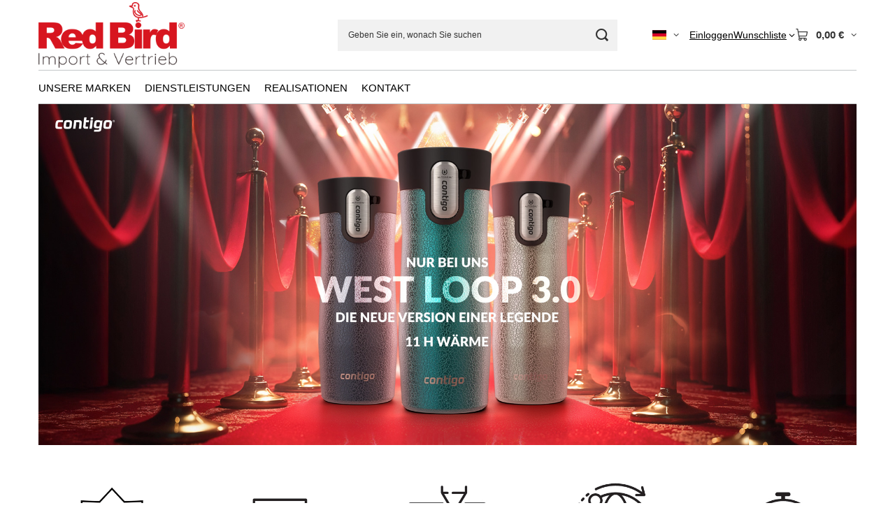

--- FILE ---
content_type: text/html; charset=utf-8
request_url: https://www.redbird.de/
body_size: 15457
content:
<!DOCTYPE html>
<html lang="de" class="--vat --net " ><head><link rel="preload" as="image" fetchpriority="high" media="(max-width: 756.9px)" href="/data/include/img/links/1761567503_rwd_mobile.jpg?t=1761567565"><link rel="preload" as="image" fetchpriority="high" media="(min-width: 757px) and (max-width: 978.9px)" href="/data/include/img/links/1761567503_rwd_tablet.jpg?t=1761567565"><link rel="preload" as="image" fetchpriority="high" media="(min-width: 979px)" href="/data/include/img/links/1761567503_rwd_desktop.jpg?t=1761567565"><meta name="viewport" content="initial-scale = 1.0, maximum-scale = 5.0, width=device-width, viewport-fit=cover"><meta http-equiv="Content-Type" content="text/html; charset=utf-8"><meta http-equiv="X-UA-Compatible" content="IE=edge"><title>Red Bird - Premium Firmengeschenke. Personalisierung, Gravur und Druck - testen Sie es aus!</title><meta name="keywords" content="Markowa odzież i akcesoria"><meta name="description" content="Premium-Geschenke und Gadgets. Offizieller Distributor von Contigo, Pacsafe, DrBacty, SAXX und anderen Marken. Vollständige Personalisierung der Produkte - siehe unser Angebot!"><link rel="icon" href="/gfx/ger/favicon.ico"><meta name="theme-color" content="#fc3240"><meta name="msapplication-navbutton-color" content="#fc3240"><meta name="apple-mobile-web-app-status-bar-style" content="#fc3240"><link rel="stylesheet" type="text/css" href="/gfx/ger/main_style.css.gzip?r=1765442950"><script>var app_shop={urls:{prefix:'data="/gfx/'.replace('data="', '')+'ger/',graphql:'/graphql/v1/'},vars:{meta:{viewportContent:'initial-scale = 1.0, maximum-scale = 5.0, width=device-width, viewport-fit=cover'},priceType:'net',priceTypeVat:true,productDeliveryTimeAndAvailabilityWithBasket:false,geoipCountryCode:'US',fairShopLogo: { enabled: false, image: '/gfx/standards/safe_light.svg'},currency:{id:'EUR',symbol:'€',country:'eu',format:'###,##0.00',beforeValue:false,space:true,decimalSeparator:',',groupingSeparator:' '},language:{id:'ger',symbol:'de',name:'German'},omnibus:{enabled:true,rebateCodeActivate:false,hidePercentageDiscounts:false,},},txt:{priceTypeText:' Netto',},fn:{},fnrun:{},files:[],graphql:{}};const getCookieByName=(name)=>{const value=`; ${document.cookie}`;const parts = value.split(`; ${name}=`);if(parts.length === 2) return parts.pop().split(';').shift();return false;};if(getCookieByName('freeeshipping_clicked')){document.documentElement.classList.remove('--freeShipping');}if(getCookieByName('rabateCode_clicked')){document.documentElement.classList.remove('--rabateCode');}function hideClosedBars(){const closedBarsArray=JSON.parse(localStorage.getItem('closedBars'))||[];if(closedBarsArray.length){const styleElement=document.createElement('style');styleElement.textContent=`${closedBarsArray.map((el)=>`#${el}`).join(',')}{display:none !important;}`;document.head.appendChild(styleElement);}}hideClosedBars();</script><meta name="robots" content="index,follow"><meta name="rating" content="general"><meta name="Author" content="Red Bird GmbH based on IdoSell - the best online selling solutions for your e-store (www.idosell.com/shop).">
<!-- Begin LoginOptions html -->

<style>
#client_new_social .service_item[data-name="service_Apple"]:before, 
#cookie_login_social_more .service_item[data-name="service_Apple"]:before,
.oscop_contact .oscop_login__service[data-service="Apple"]:before {
    display: block;
    height: 2.6rem;
    content: url('/gfx/standards/apple.svg?r=1743165583');
}
.oscop_contact .oscop_login__service[data-service="Apple"]:before {
    height: auto;
    transform: scale(0.8);
}
#client_new_social .service_item[data-name="service_Apple"]:has(img.service_icon):before,
#cookie_login_social_more .service_item[data-name="service_Apple"]:has(img.service_icon):before,
.oscop_contact .oscop_login__service[data-service="Apple"]:has(img.service_icon):before {
    display: none;
}
</style>

<!-- End LoginOptions html -->

<!-- Open Graph -->
<meta property="og:type" content="website"><meta property="og:url" content="https://www.redbird.de/"><meta property="og:title" content="Red Bird - Premium Firmengeschenke. Personalisierung, Gravur und Druck - testen Sie es aus!"><meta property="og:description" content="Premium-Geschenke und Gadgets. Offizieller Distributor von Contigo, Pacsafe, DrBacty, SAXX und anderen Marken. Vollständige Personalisierung der Produkte - siehe unser Angebot!"><meta property="og:site_name" content="Red Bird GmbH"><meta property="og:locale" content="de_DE"><meta property="og:locale:alternate" content="en_GB"><meta property="og:image" content="https://www.redbird.de/data/gfx/mask/ger/logo_21_big.png"><meta property="og:image:width" content="1116"><meta property="og:image:height" content="508"><script >
window.dataLayer = window.dataLayer || [];
window.gtag = function gtag() {
dataLayer.push(arguments);
}
gtag('consent', 'default', {
'ad_storage': 'denied',
'analytics_storage': 'denied',
'ad_personalization': 'denied',
'ad_user_data': 'denied',
'wait_for_update': 500
});

gtag('set', 'ads_data_redaction', true);
</script><script id="iaiscript_1" data-requirements="W10=" data-ga4_sel="ga4script">
window.iaiscript_1 = `<${'script'}  class='google_consent_mode_update'>
gtag('consent', 'update', {
'ad_storage': 'denied',
'analytics_storage': 'denied',
'ad_personalization': 'denied',
'ad_user_data': 'denied'
});
</${'script'}>`;
</script>
<!-- End Open Graph -->

<link rel="canonical" href="https://www.redbird.de/" />
<link rel="alternate" hreflang="en" href="https://www.redbird.de/en/" />
<link rel="alternate" hreflang="de" href="https://www.redbird.de/" />
                <!-- Global site tag (gtag.js) -->
                <script  async src="https://www.googletagmanager.com/gtag/js?id=G-K9V7YBR82R"></script>
                <script >
                    window.dataLayer = window.dataLayer || [];
                    window.gtag = function gtag(){dataLayer.push(arguments);}
                    gtag('js', new Date());
                    
                    gtag('config', 'G-K9V7YBR82R');

                </script>
                <link rel="stylesheet" type="text/css" href="/data/designs/60dd8e714198c7.49667861_100/gfx/ger/custom.css.gzip?r=1765502319">
<!-- Begin additional html or js -->


<!--1355|21|481| modified: 2023-01-27 16:44:21-->
<!-- Google Tag Manager -->
<script>(function(w,d,s,l,i){w[l]=w[l]||[];w[l].push({'gtm.start':
new Date().getTime(),event:'gtm.js'});var f=d.getElementsByTagName(s)[0],
j=d.createElement(s),dl=l!='dataLayer'?'&l='+l:'';j.async=true;j.src=
'https://www.googletagmanager.com/gtm.js?id='+i+dl;f.parentNode.insertBefore(j,f);
})(window,document,'script','dataLayer','GTM-TGTRJWH');</script>
<!-- End Google Tag Manager -->
<!--1279|21|444| modified: 2021-08-23 17:17:34-->
<style>
.form-control {
border: 1px solid #eee !important;

}

</style>
<!--1299|21|444| modified: 2022-03-17 09:00:10-->
<style>
#kontener_grid {
width: 1130px;
margin: 0 auto;
}

.prawa_grid {
float: left;
width: 556px;
}

.prawa_grid_gora_lewa {
float: left;
width: 268px;
height: 268px;
margin-right: 20px;
display: block;
position: relative;
}

.prawa_grid_gora_prawa {
float: left;
width: 268px;
height: 268px;
display: block;
position: relative;
}

.prawa_grid_dol_lewa {
float: left;
width: 268px;
height: 268px;
margin-right: 20px;
display: block;
position: relative;
}

.prawa_grid_dol_prawa {
float: left;
width: 268px;
height: 268px;
display: block;
position: relative;
}

.prawa_grid_dol {
margin-top: 20px;
}

.lewa_grid {
float: left;
width: 554px;
height: 556px;
margin-right: 20px;
display: block;
position: relative;
}

.drugi_grid {
margin-top: 20px;
}

.drugi_grid_1 {
float: left;
width: 267px;
height: 267px;
margin-right: 20px;
display: block;
position: relative;
}

.drugi_grid_2 {
float: left;
width: 267px;
height: 267px;
margin-right: 20px;
display: block;
position: relative;
}

.drugi_grid_3 {
float: left;
width: 268px;
height: 267px;
margin-right: 20px;
display: block;
position: relative;
}

.drugi_grid_4 {
float: left;
width: 268px;
height: 267px;
display: block;
position: relative;
}

.title_grid {
position: absolute;
bottom: 20px;
margin-left: 20px;
margin-right: 20px;
left: 0;
right: 0;
background-color: rgba(0,0,0,0.5);
padding: 0px 20px;
color: #fff;
transition: all 0.5s;
}

.title_grid:after {
  content: '»';
  position: absolute;
  opacity: 0;  
  top: 14px;
  right: -20px;
  font-size: 36px;
  transition: 0.5s;
}

.title_grid:hover:after {
  opacity: 1;
  right: 10px;
}    

.title_grid:hover {
background-color: rgba(0,0,0,0.7);
color: #fff;
}

.text_big_grid {
font-family: 'Open Sans', sans-serif;
font-size: 26px;
text-transform: uppercase;
padding: 0;
margin: 10px 0 0 0;
}

.text_small_grid {
font-family: Tahoma, sans-serif;
font-size: 12px;
padding: 0;
margin: 5px 0 10px 0;
}

.clear {
height: 0;
clear: both;
}

@media screen and (max-width: 899px) { 
.prawa_grid_gora_lewa, .prawa_grid_gora_prawa, .prawa_grid_dol_lewa, .prawa_grid_dol_prawa, .lewa_grid, .drugi_grid_1, .drugi_grid_2, .drugi_grid_3, .drugi_grid_4 {
margin-top: 10px;
}

.drugi_grid {
margin-top: 0px;
}

.prawa_grid_gora_lewa img, .prawa_grid_gora_prawa img, .prawa_grid_dol_lewa img, .prawa_grid_dol_prawa img, .lewa_grid img, .drugi_grid_1 img, .drugi_grid_2 img, .drugi_grid_3 img, .drugi_grid_4 img {
width: 100%;
}

.prawa_grid_dol {
    margin-top: 10px;
    }

#kontener_grid {
width: 100%;
}

.prawa_grid {
float: none;
width: 100%;
}

.prawa_grid_gora_lewa {
float: none;
width: 100%;
height: auto;
margin-right: 0px;
}

.prawa_grid_gora_prawa {
float: none;
width: 100%;
height: auto;
}

.prawa_grid_dol_lewa {
float: none;
width: 100%;
height: auto;
margin-right: 0px;
}

.prawa_grid_dol_prawa {
float: none;
width: 100%;
height: auto;
}

.lewa_grid {
float: none;
width: 100%;
height: auto;
margin-right: 0px;
}

.drugi_grid_1 {
float: none;
width: 100%;
height: auto;
margin-right: 0px;
}

.drugi_grid_2 {
float: none;
width: 100%;
height: auto;
margin-right: 0px;
}

.drugi_grid_3 {
float: none;
width: 100%;
height: auto;
margin-right: 0px;
}

.drugi_grid_4 {
float: none;
width: 100%;
height: auto;
}
/*
.title_grid {
display: none;
}
*/
}
</style>

<!-- End additional html or js -->
</head><body>
<!-- Begin additional html or js -->


<!--1356|21|481| modified: 2023-01-27 16:44:51-->
<!-- Google Tag Manager (noscript) -->
<noscript><iframe src="https://www.googletagmanager.com/ns.html?id=GTM-TGTRJWH"
height="0" width="0" style="display:none;visibility:hidden"></iframe></noscript>
<!-- End Google Tag Manager (noscript) -->

<!-- End additional html or js -->
<div id="container" class="main_page container max-width-1200"><header class=" commercial_banner"><script class="ajaxLoad">app_shop.vars.vat_registered="true";app_shop.vars.currency_format="###,##0.00";app_shop.vars.currency_before_value=false;app_shop.vars.currency_space=true;app_shop.vars.symbol="€";app_shop.vars.id="EUR";app_shop.vars.baseurl="http://www.redbird.de/";app_shop.vars.sslurl="https://www.redbird.de/";app_shop.vars.curr_url="%2F";var currency_decimal_separator=',';var currency_grouping_separator=' ';app_shop.vars.blacklist_extension=["exe","com","swf","js","php"];app_shop.vars.blacklist_mime=["application/javascript","application/octet-stream","message/http","text/javascript","application/x-deb","application/x-javascript","application/x-shockwave-flash","application/x-msdownload"];app_shop.urls.contact="/de/contact.html";</script><div id="viewType" style="display:none"></div><div id="menu_skip" class="menu_skip"><a href="#layout" class="btn --outline --medium menu_skip__link --layout">Zum Seiteninhalt springen</a><a href="#menu_categories" class="btn --outline --medium menu_skip__link --menu">Zur Kategorie gehen</a></div><div id="logo" class="d-flex align-items-center"><a href="https://www.redbird.de/" target="_self" aria-label="Logo einkaufen"><img src="/data/gfx/mask/ger/logo_21_big.png" alt="red bird logo" width="1116" height="508"></a></div><form action="https://www.redbird.de/de/search.html" method="get" id="menu_search" class="menu_search"><a href="#showSearchForm" class="menu_search__mobile" aria-label="Suchen"></a><div class="menu_search__block"><div class="menu_search__item --input"><input class="menu_search__input" type="text" name="text" autocomplete="off" placeholder="Geben Sie ein, wonach Sie suchen" aria-label="Geben Sie ein, wonach Sie suchen"><button class="menu_search__submit" type="submit" aria-label="Suchen"></button></div><div class="menu_search__item --results search_result"></div></div></form><div id="menu_top" class="menu_top"><div id="menu_settings" class="align-items-center justify-content-center justify-content-lg-end"><div class="open_trigger hover__wrapper --hover_touch" tabindex="0" aria-label="Ändern Sie Sprache, Währung"><span class="d-none d-md-inline-block flag flag_ger"></span><i class="icon-angle-down d-none d-md-inline-block"></i><form class="hover__element --right" action="https://www.redbird.de/de/settings.html" method="post"><ul><li><div class="form-group"><span class="menu_settings_lang_label">Sprache</span><div class="radio"><label><input type="radio" name="lang" value="eng"><span class="flag flag_eng"></span><span>en</span></label></div><div class="radio"><label><input type="radio" name="lang" checked value="ger"><span class="flag flag_ger"></span><span>de</span></label></div></div></li><li><div class="form-group"><span for="menu_settings_curr">Währung</span><div class="select-after"><select class="form-control" name="curr" id="menu_settings_curr" aria-label="Währung"><option value="PLN">zł (1 € = 4.2192zł)
																</option><option value="EUR" selected>€</option></select></div></div></li><li class="buttons"><button class="btn --solid --large" type="submit">
									Änderungen übernehmen
								</button></li></ul></form></div></div><div class="account_links"><a class="account_links__item" href="https://www.redbird.de/de/login.html"><span class="account_links__text --logged-out">Einloggen</span></a></div><div class="shopping_list_top hover__wrapper" data-empty="true"><a href="https://www.redbird.de/de/shoppinglist" class="wishlist_link slt_link --empty" aria-label="Wunschliste"><span class="slt_link__text">Wunschliste</span></a><div class="slt_lists hover__element"><ul class="slt_lists__nav"><li class="slt_lists__nav_item" data-list_skeleton="true" data-list_id="true" data-shared="true"><a href="#" class="slt_lists__nav_link" data-list_href="true"><span class="slt_lists__nav_name" data-list_name="true"></span><span class="slt_lists__count" data-list_count="true">0</span></a></li><li class="slt_lists__nav_item --empty"><a class="slt_lists__nav_link --empty" href="https://www.redbird.de/de/shoppinglist"><span class="slt_lists__nav_name" data-list_name="true">Wunschliste</span><span class="slt_lists__count" data-list_count="true">0</span></a></li></ul></div></div><div id="menu_basket" class="top_basket hover__wrapper --skeleton --mobile_hide"><a class="top_basket__sub" title="Zum Warenkorb" href="/basketedit.php" aria-label="Gesamtwert: 0,00 €"><span class="badge badge-info"></span><strong class="top_basket__price">0,00 €</strong></a><div class="top_basket__express_checkout_container"><express-checkout type="basket"></express-checkout></div><script>
        app_shop.vars.cache_html = true;
      </script><div class="top_basket__details hover__element --skeleton"><div class="top_basket__skeleton --name"></div><div class="top_basket__skeleton --product"></div><div class="top_basket__skeleton --product"></div><div class="top_basket__skeleton --product --last"></div><div class="top_basket__skeleton --sep"></div><div class="top_basket__skeleton --summary"></div></div></div><template id="top_basket_product"><div class="top_basket__product"><a class="top_basket__img" title=""><picture><source type="image/webp" srcset=""></source><img src="" alt=""></picture></a><a class="top_basket__link" title=""></a><div class="top_basket__prices"><span class="top_basket__price"></span><span class="top_basket__unit"></span><span class="top_basket__vat"></span></div></div></template><template id="top_basket_summary"><div class="top_basket__summary_shipping_free"><span class="top_basket__summary_label --freeshipping_limit">Es fehlt die kostenlose Lieferung <span class="top_basket__summary_value"></span></span><span class="progress_bar"><span class="progress_bar__value"></span></span></div><div class="top_basket__summary_item --worth"><span class="top_basket__summary_label">Bestellwert:</span><b class="top_basket__summary_value"></b></div><div class="top_basket__summary_item --shipping"><span class="top_basket__summary_label">Versand ab:</span><b class="top_basket__summary_value"></b></div><div class="top_basket__buttons"><a class="btn --solid --large" data-ec-class="btn --outline --large" title="Zum Warenkorb" href="/basketedit.php">
        Zum Warenkorb
      </a><div id="top_basket__express_checkout_placeholder"></div></div></template><template id="top_basket_details"><div class="top_basket__details hover__element"><div class="top_basket__details_sub"><div class="headline"><span class="headline__name">Ihr Warenkorb (<span class="top_basket__count"></span>)</span></div><div class="top_basket__products"></div><div class="top_basket__summary"></div></div></div></template></div><nav id="menu_categories" class="wide" aria-label="Hauptkategorien"><button type="button" class="navbar-toggler" aria-label="Menü"><i class="icon-reorder"></i></button><div class="navbar-collapse" id="menu_navbar"><ul class="navbar-nav mx-md-n2"><li class="nav-item"><span class="nav-link-wrapper"><a  href="/de/menu/unsere-marken-5677.html" target="_self" title="UNSERE MARKEN" class="nav-link --l1" >UNSERE MARKEN</a><button class="nav-link-expand" type="button" aria-label="UNSERE MARKEN, Menü"></button></span><ul class="navbar-subnav"><li class="nav-header"><a href="#backLink" class="nav-header__backLink"><i class="icon-angle-left"></i></a><a  href="/de/menu/unsere-marken-5677.html" target="_self" title="UNSERE MARKEN" class="nav-link --l1" >UNSERE MARKEN</a></li><li class="nav-item"><a  href="/de/menu/unsere-marken/contigo-5679.html" target="_self" title="CONTIGO" class="nav-link --l2" >CONTIGO</a><ul class="navbar-subsubnav"><li class="nav-header"><a href="#backLink" class="nav-header__backLink"><i class="icon-angle-left"></i></a><a  href="/de/menu/unsere-marken/contigo-5679.html" target="_self" title="CONTIGO" class="nav-link --l2" >CONTIGO</a></li><li class="nav-item"><a  href="/de/menu/unsere-marken/contigo/thermobecher-5688.html" target="_self" title="THERMOBECHER" class="nav-link --l3" >THERMOBECHER</a></li><li class="nav-item"><a  href="/de/menu/unsere-marken/contigo/thermoflaschen-5689.html" target="_self" title="THERMOFLASCHEN" class="nav-link --l3" >THERMOFLASCHEN</a></li><li class="nav-item"><a  href="/de/menu/unsere-marken/contigo/wasserflaschen-5690.html" target="_self" title="WASSERFLASCHEN" class="nav-link --l3" >WASSERFLASCHEN</a></li><li class="nav-item"><a  href="/de/menu/unsere-marken/contigo/thermoskannen-5694.html" target="_self" title="THERMOSKANNEN" class="nav-link --l3" >THERMOSKANNEN</a></li><li class="nav-item"><a  href="/de/menu/unsere-marken/contigo/shakers-5704.html" target="_self" title="SHAKERS" class="nav-link --l3" >SHAKERS</a></li><li class="nav-item"><a  href="/de/menu/unsere-marken/contigo/flaschen-5705.html" target="_self" title="FLASCHEN" class="nav-link --l3" >FLASCHEN</a></li><li class="nav-item"><a  href="/de/menu/unsere-marken/contigo/fur-kinder-5695.html" target="_self" title="FÜR KINDER" class="nav-link --l3" >FÜR KINDER</a></li><li class="nav-item"><a  href="/de/menu/unsere-marken/contigo/alle-produkte-5713.html" target="_self" title="ALLE PRODUKTE" class="nav-link --l3" >ALLE PRODUKTE</a></li></ul></li><li class="nav-item"><a  href="/de/menu/unsere-marken/pacsafe-5680.html" target="_self" title="PACSAFE" class="nav-link --l2" >PACSAFE</a><ul class="navbar-subsubnav"><li class="nav-header"><a href="#backLink" class="nav-header__backLink"><i class="icon-angle-left"></i></a><a  href="/de/menu/unsere-marken/pacsafe-5680.html" target="_self" title="PACSAFE" class="nav-link --l2" >PACSAFE</a></li><li class="nav-item"><a  href="/de/menu/unsere-marken/pacsafe/rucksacke-5702.html" target="_self" title="RUCKSÄCKE" class="nav-link --l3" >RUCKSÄCKE</a></li><li class="nav-item"><a  href="/de/menu/unsere-marken/pacsafe/damen-rucksacke-5703.html" target="_self" title="DAMEN RUCKSÄCKE" class="nav-link --l3" >DAMEN RUCKSÄCKE</a></li><li class="nav-item"><a  href="/de/menu/unsere-marken/pacsafe/damenhandtaschen-5701.html" target="_self" title="DAMENHANDTASCHEN" class="nav-link --l3" >DAMENHANDTASCHEN</a></li><li class="nav-item"><a  href="/de/menu/unsere-marken/pacsafe/fur-den-koffer-6410.html" target="_self" title="FÜR DEN KOFFER" class="nav-link --l3" >FÜR DEN KOFFER</a></li><li class="nav-item"><a  href="/de/menu/unsere-marken/pacsafe/geldborsen-zubehor-5699.html" target="_self" title="GELDBÖRSEN &amp;amp; ZUBEHÖR" class="nav-link --l3" >GELDBÖRSEN &amp; ZUBEHÖR</a></li><li class="nav-item"><a  href="/de/menu/unsere-marken/pacsafe/hip-bags-5710.html" target="_self" title="HIP BAGS" class="nav-link --l3" >HIP BAGS</a></li><li class="nav-item"><a  href="/de/menu/unsere-marken/pacsafe/alle-produkte-5712.html" target="_self" title="ALLE PRODUKTE" class="nav-link --l3" >ALLE PRODUKTE</a></li></ul></li><li class="nav-item"><a  href="/de/menu/unsere-marken/dr-bacty-5682.html" target="_self" title="DR.BACTY" class="nav-link --l2" >DR.BACTY</a><ul class="navbar-subsubnav"><li class="nav-header"><a href="#backLink" class="nav-header__backLink"><i class="icon-angle-left"></i></a><a  href="/de/menu/unsere-marken/dr-bacty-5682.html" target="_self" title="DR.BACTY" class="nav-link --l2" >DR.BACTY</a></li><li class="nav-item"><a  href="/de/menu/unsere-marken/dr-bacty/thermobecher-5777.html" target="_self" title="THERMOBECHER" class="nav-link --l3" >THERMOBECHER</a></li><li class="nav-item"><a  href="/de/menu/unsere-marken/dr-bacty/schnelltrocknende-handtucher-5691.html" target="_self" title="SCHNELLTROCKNENDE HANDTÜCHER" class="nav-link --l3" >SCHNELLTROCKNENDE HANDTÜCHER</a></li><li class="nav-item"><a  href="/de/menu/unsere-marken/dr-bacty/thermoflaschen-5692.html" target="_self" title="THERMOFLASCHEN" class="nav-link --l3" >THERMOFLASCHEN</a></li><li class="nav-item"><a  href="/de/menu/unsere-marken/dr-bacty/reisekissen-5693.html" target="_self" title="REISEKISSEN" class="nav-link --l3" >REISEKISSEN</a></li><li class="nav-item"><a  href="/de/menu/unsere-marken/dr-bacty/alle-produkte-5714.html" target="_self" title="ALLE PRODUKTE" class="nav-link --l3" >ALLE PRODUKTE</a></li></ul></li><li class="nav-item empty"><a  href="/de/menu/unsere-marken/neu-5775.html" target="_self" title="NEU" class="nav-link --l2" >NEU</a></li></ul></li><li class="nav-item"><span class="nav-link-wrapper"><a  href="https://www.redbird.de/pl/about/dienstleistungen-617.html" target="_self" title="DIENSTLEISTUNGEN" class="nav-link --l1" >DIENSTLEISTUNGEN</a></span></li><li class="nav-item"><span class="nav-link-wrapper"><a  href="/de/about/realisationen-737.html" target="_self" title="REALISATIONEN" class="nav-link --l1" >REALISATIONEN</a></span></li><li class="nav-item"><span class="nav-link-wrapper"><a  href="https://www.redbird.de/de/contact.html" target="_self" title="KONTAKT" class="nav-link --l1" >KONTAKT</a></span></li></ul></div></nav></header><div id="layout" class="row clearfix"><aside class="col-3"><section class="shopping_list_menu"><div class="shopping_list_menu__block --lists slm_lists" data-empty="true"><a href="#showShoppingLists" class="slm_lists__label">Wunschliste</a><ul class="slm_lists__nav"><li class="slm_lists__nav_item" data-list_skeleton="true" data-list_id="true" data-shared="true"><a href="#" class="slm_lists__nav_link" data-list_href="true"><span class="slm_lists__nav_name" data-list_name="true"></span><span class="slm_lists__count" data-list_count="true">0</span></a></li><li class="slm_lists__nav_header"><a href="#hidehoppingLists" class="slm_lists__label"><span class="sr-only">Zurück</span>Wunschliste</a></li><li class="slm_lists__nav_item --empty"><a class="slm_lists__nav_link --empty" href="https://www.redbird.de/de/shoppinglist"><span class="slm_lists__nav_name" data-list_name="true">Wunschliste</span><span class="sr-only">Anzahl der Produkte: </span><span class="slm_lists__count" data-list_count="true">0</span></a></li></ul><a href="#manage" class="slm_lists__manage d-none align-items-center d-md-flex">Verwalten Sie Ihre Listen</a></div><div class="shopping_list_menu__block --bought slm_bought"><a class="slm_bought__link d-flex" href="https://www.redbird.de/de/products-bought.html">
				Liste der gekauften Waren
			</a></div><div class="shopping_list_menu__block --info slm_info"><strong class="slm_info__label d-block mb-3">Wie funktioniert eine Einkaufsliste?</strong><ul class="slm_info__list"><li class="slm_info__list_item d-flex mb-3">
					Einmal eingeloggt, können Sie beliebig viele Produkte auf Ihre Einkaufsliste setzen und unbegrenzt speichern.
				</li><li class="slm_info__list_item d-flex mb-3">
					Wenn Sie ein Produkt zu Ihrer Einkaufsliste hinzufügen, bedeutet dies nicht automatisch, dass Sie es reserviert haben.
				</li><li class="slm_info__list_item d-flex mb-3">
					Für nicht eingeloggte Kunden wird die Einkaufsliste gespeichert, bis die Sitzung abläuft (ca. 24h).
				</li></ul></div></section><div id="mobileCategories" class="mobileCategories"><div class="mobileCategories__item --menu"><button type="button" class="mobileCategories__link --active" data-ids="#menu_search,.shopping_list_menu,#menu_search,#menu_navbar,#menu_navbar3, #menu_blog">
                            Menü
                        </button></div><div class="mobileCategories__item --account"><button type="button" class="mobileCategories__link" data-ids="#menu_contact,#login_menu_block">
                            Konto
                        </button></div><div class="mobileCategories__item --settings"><button type="button" class="mobileCategories__link" data-ids="#menu_settings">
                                Einstellungen
                            </button></div></div><div class="setMobileGrid" data-item="#menu_navbar"></div><div class="setMobileGrid" data-item="#menu_navbar3" data-ismenu1="true"></div><div class="setMobileGrid" data-item="#menu_blog"></div><div class="login_menu_block d-lg-none" id="login_menu_block"><a class="sign_in_link" href="/login.php" title=""><i class="icon-user"></i><span>Einloggen</span></a><a class="registration_link" href="https://www.redbird.de/de/client-new.html?register&amp;wholesaler=true"><i class="icon-lock"></i><span>Registrieren</span></a><a class="order_status_link" href="/order-open.php" title=""><i class="icon-globe"></i><span>Bestellstatus prüfen</span></a></div><div class="setMobileGrid" data-item="#menu_contact"></div><div class="setMobileGrid" data-item="#menu_settings"></div></aside><main id="content" class="col-12"><div id="main_banner1" class="section skeleton" data-full-width="false" data-html-enable="false" data-thumbnails="false" data-thumbnails-count="5" data-thumbnails-enable="false" data-slider-autoplay-enable="true" data-slider-autoplay-speed="5000" data-slider-fade-effect="false" data-slider-enable="true" data-slider-freemode="false"><div class="main_slider"><div class="main_slider__wrapper swiper"><div class="swiper-wrapper"><div class="main_slider__item swiper-slide   "><a target="_self" title="West Loop 3.0 DE" tabindex="-1" href="https://www.redbird.de/de/search.html?text=west+loop+3.0"><picture><source width="image_desktop/@width" height="image_desktop/@height" media="(min-width:979px)" srcset="/data/include/img/links/1761567503_rwd_desktop.jpg?t=1761567565"></source><source width="image_tablet/@width" height="image_tablet/@height" media="(min-width:757px)" srcset="/data/include/img/links/1761567503_rwd_tablet.jpg?t=1761567565"></source><img src="/data/include/img/links/1761567503_rwd_mobile.jpg?t=1761567565" width="757" height="757" alt="West Loop 3.0 DE" loading="eager"></picture></a></div><div class="main_slider__item swiper-slide  slide-lazy "><a target="_self" title="uvex" tabindex="-1" href="https://www.redbird.de/de/contact.html"><picture><source width="image_desktop/@width" height="image_desktop/@height" media="(min-width:979px)" srcset="/data/include/img/links/1744633133_rwd_desktop.jpg?t=1744633133"></source><source width="image_tablet/@width" height="image_tablet/@height" media="(min-width:757px)" srcset="/data/include/img/links/1744633133_rwd_tablet.jpg?t=1744633133"></source><img src="/data/include/img/links/1744633133_rwd_mobile.jpg?t=1744633133" width="757" height="757" alt="uvex" loading="lazy"></picture></a></div><div class="main_slider__item swiper-slide  slide-lazy "><a target="_self" title="TUMBLER DE" tabindex="-1" href="https://www.redbird.de/de/search.html?text=tumbler"><picture><source width="image_desktop/@width" height="image_desktop/@height" media="(min-width:979px)" srcset="/data/include/img/links/1738159040_rwd_desktop.png?t=1738159040"></source><source width="image_tablet/@width" height="image_tablet/@height" media="(min-width:757px)" srcset="/data/include/img/links/1738159040_rwd_tablet.png?t=1738159040"></source><img src="/data/include/img/links/1738159040_rwd_mobile.png?t=1738159040" width="757" height="757" alt="TUMBLER DE" loading="lazy"></picture></a></div><div class="main_slider__item swiper-slide  slide-lazy "><a target="_self" title="BYRON 2.0 neue Farben" tabindex="-1" href="/de/products/unsere-marken/contigo/thermobecher/thermoskanne-contigo-byron-2-0-470ml-red-69383.html"><picture><source width="image_desktop/@width" height="image_desktop/@height" media="(min-width:979px)" srcset="/data/include/img/links/1737711152_rwd_desktop.png?t=1738666790"></source><source width="image_tablet/@width" height="image_tablet/@height" media="(min-width:757px)" srcset="/data/include/img/links/1737711152_rwd_tablet.png?t=1738666790"></source><img src="/data/include/img/links/1737711152_rwd_mobile.png?t=1738666790" width="757" height="757" alt="BYRON 2.0 neue Farben" loading="lazy"></picture></a></div><div class="main_slider__item swiper-slide  slide-lazy "><div><picture><source width="image_desktop/@width" height="image_desktop/@height" media="(min-width:979px)" srcset="/data/include/img/links/1725885769_rwd_desktop.png?t=1725885769"></source><source width="image_tablet/@width" height="image_tablet/@height" media="(min-width:757px)" srcset="/data/include/img/links/1725885769_rwd_tablet.png?t=1725885769"></source><img src="/data/include/img/links/1725885769_rwd_mobile.png?t=1725885769" width="757" height="757" alt="wl mini de" loading="lazy"></picture></div></div><div class="main_slider__item swiper-slide  slide-lazy "><div><picture><source width="image_desktop/@width" height="image_desktop/@height" media="(min-width:979px)" srcset="/data/include/img/links/1725885638_rwd_desktop.png?t=1725885709"></source><source width="image_tablet/@width" height="image_tablet/@height" media="(min-width:757px)" srcset="/data/include/img/links/1725885638_rwd_tablet.png?t=1725885709"></source><img src="/data/include/img/links/1725885638_rwd_mobile.png?t=1725885709" width="757" height="757" alt="apollo 2.0 de" loading="lazy"></picture></div></div><div class="main_slider__item swiper-slide  slide-lazy "><a target="_self" title="huron 2.0 DE" tabindex="-1" href="/de/products/thermobecher-fur-kaffee-contigo-huron-2-0-470ml-gold-68758.html?query_id=1"><picture><source width="image_desktop/@width" height="image_desktop/@height" media="(min-width:979px)" srcset="/data/include/img/links/1714980431_rwd_desktop.png?t=1714980431"></source><source width="image_tablet/@width" height="image_tablet/@height" media="(min-width:757px)" srcset="/data/include/img/links/1714980431_rwd_tablet.png?t=1714980431"></source><img src="/data/include/img/links/1714980431_rwd_mobile.png?t=1714980431" width="757" height="757" alt="huron 2.0 DE" loading="lazy"></picture></a></div><div class="main_slider__item --banner-html swiper-slide"><div class="containeryt">
<iframe src="//www.youtube.com/embed/HlXA1PJrYpw" 
frameborder="0" allowfullscreen class="video"></iframe>
</div>
<style>
.containeryt {
    position: relative;
    width: 100%;
    height: 0;
    padding-bottom: 56.25%;
}
.video {
    position: absolute;
    top: 0;
    left: 0;
    width: 100%;
    height: 100%;
}
</style></div><div class="main_slider__item swiper-slide  slide-lazy "><a target="_self" title="oficjalny dystrybutor" tabindex="-1" href="https://www.redbird.de/de/menu/brands/contigo-5679.html"><picture><source width="image_desktop/@width" height="image_desktop/@height" media="(min-width:979px)" srcset="/data/include/img/links/1695191692_rwd_desktop.jpg?t=1695191692"></source><source width="image_tablet/@width" height="image_tablet/@height" media="(min-width:757px)" srcset="/data/include/img/links/1695191692_rwd_tablet.jpg?t=1695191692"></source><img src="/data/include/img/links/1695191692_rwd_mobile.jpg?t=1695191692" width="757" height="757" alt="oficjalny dystrybutor" loading="lazy"></picture></a></div><div class="main_slider__item swiper-slide  slide-lazy "><a target="_self" title="Mit Ihrem eigenen Becher" tabindex="-1" href="https://www.redbird.de/de/search.html?text=apollo"><picture><source width="image_desktop/@width" height="image_desktop/@height" media="(min-width:979px)" srcset="/data/include/img/links/1687347214_rwd_desktop.jpg?t=1692368858"></source><source width="image_tablet/@width" height="image_tablet/@height" media="(min-width:757px)" srcset="/data/include/img/links/1687347214_rwd_tablet.jpg?t=1692368858"></source><img src="/data/include/img/links/1687347214_rwd_mobile.jpg?t=1692368858" width="757" height="757" alt="Mit Ihrem eigenen Becher" loading="lazy"></picture></a></div></div></div><div class="sliderNavigation variable-max-width"><div class="swiper-button-prev --rounded"><i class="icon-angle-left"></i></div><div class="swiper-button-next --rounded"><i class="icon-angle-right"></i></div></div><div class="sliderPagination"><div class="swiper-pagination"></div></div></div></div><div class="section" id="main_cms"><div class="_ae_desc"><style>
            :root {
            --long-description-width: 50%;
            --long-description-padding-section: 10px;
            }

            @media (max-width: 756px) {
                :root {
                --long-description-width: 100%;
                --long-description-padding-section: 0;
                }
            }
            ._ae_desc p{
                margin:16px 0;
            }
            ._ae_desc table{
                border-collapse: collapse;
                border-spacing: 0;
            }
            ._ae_desc td,._ae_desc table{
                padding: 4px;
            }
        </style><div style="margin-bottom: 20px;font-size:14px;"><div><div class="row">
  <div class="col">
	<img src="/data/include/cms/REDBIRD_grafiki/Ikony/_99-Kundenempfehlung.png" title="99 Kundenempfehlung">    
  </div>
  <div class="col">
    	<img src="/data/include/cms/REDBIRD_grafiki/Ikony/20-Jahre-Erfahrung.png" title="20 Jahre Erfahrung.png">
  </div>
  <div class="col">
    	<img src="/data/include/cms/REDBIRD_grafiki/Ikony/eigener-Maschinenpark.png" title="eigener Maschinenpark">
  </div>
   <div class="col">
    	<img src="/data/include/cms/REDBIRD_grafiki/Ikony/internationaler-Versand.png" title="internationaler versand">
  </div>
  <div class="col">
    	<img src="/data/include/cms/REDBIRD_grafiki/Ikony/schnelle-Ausfhrung.png" title="schnelle Ausfhrung">
  </div>
</div></div></div><div style="margin-bottom: 20px;line-height:1.5;font-size:14px;"><h2 style="text-align: center;"><span style="font-size: 14pt;"><span style="font-family: 'Liberation Serif', serif;"><span>RedBird - verbindet </span></span><span style="font-family: 'Liberation Serif', serif;"><span>Brands</span></span><span style="font-family: 'Liberation Serif', serif;"><span> auf allen Märkten</span></span><strong>.</strong></span></h2>
<p style="text-align: center;"><span style="font-size: 14pt;">Gefallen Ihnen unsere Produkte? Geschäfte, Werbeagenturen und Firmenkunden sind herzlich eingeladen, mit uns zusammenzuarbeiten.</span></p></div><div style="margin-bottom: 20px;line-height:1.5;font-size:14px;"><style><!--
.m4wresponsiveimg{
  width:100%;
  text-align:center;
}


  .m4wresponsiveimg a img{
  height:48px;
  transition: all .2s ease-in-out;
  }
  
    .m4wresponsiveimg a img:hover{
      transform: scale(1.1);
      
    }
  
  @media only screen and (max-width: 768px) {

  .m4wresponsiveimg a img{
 height:auto;
width:49%;
  
  }
  
}
--></style>
<div class="m4wresponsiveimg"><a href="https://www.redbird.de/en/menu/brands/pacsafe-5680.html"><img src="https://www.zabierzkoniecznie.pl/data/include/cms/Lukasz/logos/pacsafe.jpg" border="0" alt="pac safe" /></a> <a href="https://www.redbird.de/en/menu/brands/contigo-5679.html"><img src="https://www.zabierzkoniecznie.pl/data/include/cms/Lukasz/logos/contigo.jpg" border="0" alt="contigo" /></a> <a href="https://www.redbird.de/en/menu/brands/saxx-5681.html"><img src="https://www.zabierzkoniecznie.pl/data/include/cms/Lukasz/logos/saxx.jpg" border="0" alt="saxx" /></a>  <a href="https://www.redbird.de/en/products/alexanders-wooden-blocks-unique-21438.html"><img src="https://www.zabierzkoniecznie.pl/data/include/cms/Lukasz/logos/aleks.jpg" border="0" alt="aleksanders s 7stones" /></a> <a href="https://www.redbird.de/en/menu/brands/dr-bacty-5682.html"> <img src="https://www.zabierzkoniecznie.pl/data/include/cms/Lukasz/logos/drbacty.jpg" border="0" alt="dr bacty" /></a></div></div></div></div><div id="menu_buttons2" class="section row"><div class="menu_button_wrapper col-6"><a target="_self" href="https://www.redbird.de/de/menu/unsere-marken/dr-bacty-5682.html" title="DrBacty-DE" aria-label="DrBacty-DE"><img width="600" height="454" alt="DrBacty-DE" src="/data/include/img/links/1695900496.png?t=1707307638" loading="lazy"></a></div><div class="menu_button_wrapper col-6"><a target="_self" href="https://www.redbird.de/de/menu/unsere-marken/contigo-5679.html" title="Contigo DE" aria-label="Contigo DE"><img width="600" height="454" alt="Contigo DE" src="/data/include/img/links/1695900352.png?t=1707307563" loading="lazy"></a></div></div><section id="main_news" class="section article"><h2 class="headline__wrapper"><a href="/de/news.html" class="headline" title="Klicken Sie hier, um alle Nachrichten zu sehen">
					Aktuelles
				</a><a href="/de/news.html" class="headline__after" title="Klicken Sie hier, um alle Nachrichten zu sehen"><span class="link__text">Alles anzeigen</span><i class="icon icon-ds-arrow-right pl-1"></i></a></h2><div class="article__block"><article class="article__item"><a href="https://www.redbird.de/de/news/contigo-nachrichten-fur-2025-1739182944.html" class="article__image_wrapper" tabindex="-1"><img class="article__image" src="/data/include/img/news/1739182944.jpg" width="526" height="526" loading="lazy" alt="Contigo Nachrichten für 2025 "></a><div class="article__content" data-enabled-data="true"><div class="article__date">2025-02-10</div><h3 class="article__name_wrapper"><a class="article__name" href="https://www.redbird.de/de/news/contigo-nachrichten-fur-2025-1739182944.html" tabindex="0" title="Contigo Nachrichten für 2025 ">Contigo Nachrichten für 2025 </a></h3><div class="article__text">Das Jahr 2025 ist ein besonderer Moment für die Marke Contigo, die mehrere neue, äußerst interessante Produkte in aufgefrischten Farben und Ausführungen auf den Markt bringt.</div><a class="article__more_link" href="/de/news/contigo-nachrichten-fur-2025-1739182944.html" tabindex="-1" title="Contigo Nachrichten für 2025 "><span class="link__text">Weiterlesen</span><i class="icon icon-ds-arrow-right pl-1"></i></a></div></article><article class="article__item"><a href="https://www.redbird.de/de/news/red-bird-sponsert-erneut-den-turbacz-trail-winter-2025-1738839429.html" class="article__image_wrapper" tabindex="-1"><img class="article__image" src="/data/include/img/news/1738839429.png" width="1080" height="1080" loading="lazy" alt="Red Bird sponsert erneut den Turbacz Trail Winter 2025!"></a><div class="article__content" data-enabled-data="true"><div class="article__date">2025-02-06</div><h3 class="article__name_wrapper"><a class="article__name" href="https://www.redbird.de/de/news/red-bird-sponsert-erneut-den-turbacz-trail-winter-2025-1738839429.html" tabindex="0" title="Red Bird sponsert erneut den Turbacz Trail Winter 2025!">Red Bird sponsert erneut den Turbacz Trail Winter 2025!</a></h3><div class="article__text"><div>Bereits im Februar 2025 werden sich die Liebhaber des Berglaufs der<br />Herausforderung stellen, die eine der schönsten und anspruchsvollsten<br />Strecken in Polen - Turbacz Trail Winter. </div>
<div> </div></div><a class="article__more_link" href="/de/news/red-bird-sponsert-erneut-den-turbacz-trail-winter-2025-1738839429.html" tabindex="-1" title="Red Bird sponsert erneut den Turbacz Trail Winter 2025!"><span class="link__text">Weiterlesen</span><i class="icon icon-ds-arrow-right pl-1"></i></a></div></article><article class="article__item"><a href="https://www.redbird.de/de/news/promoshow-in-warschau-1738143147.html" class="article__image_wrapper" tabindex="-1"><img class="article__image" src="/data/include/img/news/1738143147.png" width="1200" height="1600" loading="lazy" alt="PromoShow in Warschau"></a><div class="article__content" data-enabled-data="true"><div class="article__date">2025-01-29</div><h3 class="article__name_wrapper"><a class="article__name" href="https://www.redbird.de/de/news/promoshow-in-warschau-1738143147.html" tabindex="0" title="PromoShow in Warschau">PromoShow in Warschau</a></h3><div class="article__text">Wir laden Sie schon jetzt zur PromoShow in Warschau ein!</div><a class="article__more_link" href="/de/news/promoshow-in-warschau-1738143147.html" tabindex="-1" title="PromoShow in Warschau"><span class="link__text">Weiterlesen</span><i class="icon icon-ds-arrow-right pl-1"></i></a></div></article><article class="article__item"><a href="https://www.redbird.de/de/news/grosses-orchester-der-weihnachtlichen-wohltatigkeit-1737720648.html" class="article__image_wrapper" tabindex="-1"><img class="article__image" src="/data/include/img/news/1737720648.png" width="1200" height="1600" loading="lazy" alt="Großes Orchester der Weihnachtlichen Wohltätigkeit"></a><div class="article__content" data-enabled-data="true"><div class="article__date">2025-01-24</div><h3 class="article__name_wrapper"><a class="article__name" href="https://www.redbird.de/de/news/grosses-orchester-der-weihnachtlichen-wohltatigkeit-1737720648.html" tabindex="0" title="Großes Orchester der Weihnachtlichen Wohltätigkeit">Großes Orchester der Weihnachtlichen Wohltätigkeit</a></h3><div class="article__text"><div>Wir spielen mit dem Orchester bis zum Ende der Welt und einen Tag länger!</div></div><a class="article__more_link" href="/de/news/grosses-orchester-der-weihnachtlichen-wohltatigkeit-1737720648.html" tabindex="-1" title="Großes Orchester der Weihnachtlichen Wohltätigkeit"><span class="link__text">Weiterlesen</span><i class="icon icon-ds-arrow-right pl-1"></i></a></div></article></div></section><div class="section" id="main_cms2"><div class="_ae_desc"><style>
            :root {
            --long-description-width: 50%;
            --long-description-padding-section: 10px;
            }

            @media (max-width: 756px) {
                :root {
                --long-description-width: 100%;
                --long-description-padding-section: 0;
                }
            }
            ._ae_desc p{
                margin:16px 0;
            }
            ._ae_desc table{
                border-collapse: collapse;
                border-spacing: 0;
            }
            ._ae_desc td,._ae_desc table{
                padding: 4px;
            }
        </style><div style="margin-bottom: 20px;font-size:14px;"><div><div id="kontener_grid"><a style="overflow: hidden;" href="https://www.redbird.de/de/menu/brands/contigo/thermobecher-5688.html" class="lewa_grid"><img src="/data/include/cms/REDBIRD_grafiki/Grid/Grid1-Kot-West-Loop-Contigo.png?v=1695880937931" border="0" alt="Contigo West Loop Katze" width="1024" height="922"></a>

<div class="prawa_grid">
<div class="prawa_grid_gora"><a style="overflow: hidden;" class="prawa_grid_gora_lewa"> <img src="/data/include/cms/REDBIRD_grafiki/Grid/Grid2-Gmina-Liszki-Zawieszka-do-Walizki.png?v=1695880937931" border="0" alt="Schlüsselanhänger"></a>

<a style="overflow: hidden;" href="https://www.redbird.de/de/menu/brands/contigo/wasserflaschen-5690.html" class="prawa_grid_gora_prawa"> <img src="/data/include/cms/REDBIRD_grafiki/Grid/Grid3-FlySpot-Ashland-Contigo.png?v=1695881571870" border="0" alt="Personalisierte Wasserflasche"></a>

<div class="clear"></div>
</div>
<div class="prawa_grid_dol"><a style="overflow: hidden;" class="prawa_grid_dol_lewa"> <img src="/data/include/cms/REDBIRD_grafiki/Grid/Grid4-Gmina-Liszki-Koszulka.png?v=1695881571870" border="0" alt="Individuell bedrucktes T-Shirt"></a>

<a style="overflow: hidden;" class="prawa_grid_dol_prawa"> <img src="/data/include/cms/REDBIRD_grafiki/Grid/Grid5-Klocki-Aleksander.png?v=1695881571870" border="0" alt="Alexander Holzklötze. Einzigartig."></a>

<div class="clear"></div>
</div>
</div>
<div class="clear"></div>
<div class="drugi_grid"><a style="overflow: hidden;" href="https://www.redbird.de/de/menu/brands/dr-bacty/schnelltrocknende-handtucher-5691.html" class="drugi_grid_1"> <img src="/data/include/cms/REDBIRD_grafiki/Grid/Grid6-Piraci-Recznik-DrBacty.png?v=1695881571869" border="0" alt="DrBacty Schnelltrocken-Handtuch"></a>

<a style="overflow: hidden;" href="https://www.redbird.de/de/menu/brands/dr-bacty/thermobecher-5777.html" class="drugi_grid_2"> <img src="/data/include/cms/REDBIRD_grafiki/Grid/Grid7-Foto-Camp-Butelka-DrBacty.png?v=1695881571869" border="0" alt="Dr.Bacty personalisierte Thermoflaschen"></a>

<a style="overflow: hidden;" class="drugi_grid_3"> <img src="/data/include/cms/REDBIRD_grafiki/Grid/Grid8_Gmina-Liszki-Bluza-z-haftem.png?v=1695881571869" border="0" alt="Personalisierte Sweatshirts"></a>

<a style="overflow: hidden;" href="https://www.redbird.de/de/menu/brands/dr-bacty/thermobecher-5777.html" class="drugi_grid_4"> <img src="/data/include/cms/REDBIRD_grafiki/Grid/Grid9-Apollo-Kubek-Ceramiczny-Czerwony-DrBacty.png?v=1695881571868" border="0" alt="Dr.Bacty Apollo Thermobecher"></a>

</div>
</div></div></div></div></div><div id="instagram" class="section instagram --skeleton --main" numberOfElements="8"><div class="instagram__label"><h2 class="headline__wrapper"><a class="headline" target="blank" tabindex="0" href="https://www.instagram.com/redbird.polska/" title="@redbird.polska auf Instagram">
										@redbird.polska auf Instagram
									</a><a class="headline__after" target="blank" tabindex="0" href="https://www.instagram.com/redbird.polska/" title="Schau dir unser Profil auf Instagram an"><span class="link__text">Schau dir unser Profil auf Instagram an</span><i class="icon icon-ds-arrow-right pl-1"></i></a></h2></div><div class="instagram__slider swiper"><div class="instagram__items swiper-wrapper"><div class="instagram__item swiper-slide"></div><div class="instagram__item swiper-slide"></div><div class="instagram__item swiper-slide"></div><div class="instagram__item swiper-slide"></div><div class="instagram__item swiper-slide"></div><div class="instagram__item swiper-slide"></div><div class="instagram__item swiper-slide"></div><div class="instagram__item swiper-slide"></div></div></div></div></main></div></div><footer class="max-width-1200"><nav id="footer_links" data-stretch-columns="true" aria-label="Menü mit Links in der Fußzeile"><ul id="menu_orders" class="footer_links"><li><a id="menu_orders_header" class="footer_tab__header footer_links_label" aria-controls="menu_orders_content" aria-expanded="true" href="https://www.redbird.de/de/client-orders.html" aria-label="Kopfzeile der Fußzeile: BESTELLUNGEN">
					BESTELLUNGEN
				</a><ul id="menu_orders_content" class="footer_links_sub" aria-hidden="false" aria-labelledby="menu_orders_header"><li id="order_status" class="menu_orders_item"><a href="https://www.redbird.de/de/order-open.html" aria-label="Fußzeilen-Element: Bestellungsstatus">
							Bestellungsstatus
						</a></li><li id="order_status2" class="menu_orders_item"><a href="https://www.redbird.de/de/order-open.html" aria-label="Fußzeilen-Element: Tracking der Bestellung">
							Tracking der Bestellung
						</a></li><li id="order_rma" class="menu_orders_item"><a href="https://www.redbird.de/de/rma-open.html" aria-label="Fußzeilen-Element: Ich möchte die Ware reklamieren">
							Ich möchte die Ware reklamieren
						</a></li><li id="order_returns" class="menu_orders_item"><a href="https://www.redbird.de/de/returns-open.html" aria-label="Fußzeilen-Element: Ich möchte die Ware zurückgeben">
							Ich möchte die Ware zurückgeben
						</a></li><li id="order_exchange" class="menu_orders_item"><a href="/de/client-orders.html?display=returns&amp;exchange=true" aria-label="Fußzeilen-Element: Ich möchte die Ware umtauschen">
							Ich möchte die Ware umtauschen
						</a></li><li id="order_contact" class="menu_orders_item"><a href="/de/contact.html" aria-label="Fußzeilen-Element: Kontakt">
							Kontakt
						</a></li></ul></li></ul><ul id="menu_account" class="footer_links"><li><a id="menu_account_header" class="footer_tab__header footer_links_label" aria-controls="menu_account_content" aria-expanded="false" href="https://www.redbird.de/de/login.html" aria-label="Kopfzeile der Fußzeile: Konto">
					Konto
				</a><ul id="menu_account_content" class="footer_links_sub" aria-hidden="true" aria-labelledby="menu_account_header"><li id="account_register_wholesale" class="menu_account_item"><a href="https://www.redbird.de/de/client-new.html?register&amp;wholesaler=true" aria-label="Fußzeilen-Element: Registrieren Sie sich als Großhändler">
										Registrieren Sie sich als Großhändler
									</a></li><li id="account_basket" class="menu_account_item"><a href="https://www.redbird.de/de/basketedit.html" aria-label="Fußzeilen-Element: Warenkorb">
							Warenkorb
						</a></li><li id="account_observed" class="menu_account_item"><a href="https://www.redbird.de/de/shoppinglist" aria-label="Fußzeilen-Element: Wunschliste">
							Wunschliste
						</a></li><li id="account_boughts" class="menu_account_item"><a href="https://www.redbird.de/de/products-bought.html" aria-label="Fußzeilen-Element: Liste der gekauften Waren">
							Liste der gekauften Waren
						</a></li><li id="account_history" class="menu_account_item"><a href="https://www.redbird.de/de/client-orders.html" aria-label="Fußzeilen-Element: Transaktionsverlauf">
							Transaktionsverlauf
						</a></li><li id="account_rebates" class="menu_account_item"><a href="https://www.redbird.de/de/client-rebate.html" aria-label="Fußzeilen-Element: Meine Rabatte">
							Meine Rabatte
						</a></li><li id="account_newsletter" class="menu_account_item"><a href="https://www.redbird.de/de/newsletter.html" aria-label="Fußzeilen-Element: Newsletter">
							Newsletter
						</a></li></ul></li></ul><ul id="menu_regulations" class="footer_links"><li><a id="menu_regulations_header" class="footer_tab__header footer_links_label" aria-controls="menu_regulations_content" aria-expanded="false" href="#menu_regulations_content" aria-label="Kopfzeile der Fußzeile: Informationen">
						Informationen
					</a><ul id="menu_regulations_content" class="footer_links_sub" aria-hidden="true" aria-labelledby="menu_regulations_header"><li class="menu_regulations_item"><a href="/de/about/impressum-603.html" aria-label="Fußzeilen-Element: Impressum">
									Impressum
								</a></li><li class="menu_regulations_item"><a href="/de/delivery.html" aria-label="Fußzeilen-Element: Versand">
									Versand
								</a></li><li class="menu_regulations_item"><a href="/de/payments.html" aria-label="Fußzeilen-Element: Zahlungsbedingungen">
									Zahlungsbedingungen
								</a></li><li class="menu_regulations_item"><a href="/de/terms.html" aria-label="Fußzeilen-Element: AGB">
									AGB
								</a></li><li class="menu_regulations_item"><a href="/de/privacy-and-cookie-notice.html" aria-label="Fußzeilen-Element: Datenschutz">
									Datenschutz
								</a></li><li class="menu_regulations_item"><a href="/de/returns-and_replacements.html" aria-label="Fußzeilen-Element: Widerruf">
									Widerruf
								</a></li><li class="menu_regulations_item"><a id="manageCookies" class="manage_cookies" href="#manageCookies" aria-label="Fußzeilen-Element: Cookies verwalten">
								  Cookies verwalten
								  </a></li></ul></li></ul><ul id="links_footer_1" class="footer_links"><li><a id="links_footer_1_header" href="#links_footer_1_content" target="" title="Kontakt" class="footer_tab__header footer_links_label" data-gfx-enabled="false" data-hide-arrow="false" aria-controls="links_footer_1_content" aria-expanded="false"><span>Kontakt</span></a><ul id="links_footer_1_content" class="footer_links_sub" aria-hidden="true" aria-labelledby="links_footer_1_header"><li class="links_footer_1_item"><a href="https://www.redbird.de/de/about/uber-uns-667.html" target="_self" title="Über uns" data-gfx-enabled="false"><span>Über uns</span></a></li><li class="links_footer_1_item"><a href="+48%2042%20650%2054%2039" target="_self" title="+49 3221 3222 887" data-gfx-enabled="false"><span>+49 3221 3222 887</span></a></li><li class="links_footer_1_item"><a href="b2b@redbird.de" target="_self" title="b2b@redbird.de" data-gfx-enabled="false"><span>b2b@redbird.de</span></a></li><li class="links_footer_1_item"><span title="Die Helpline ist von Montag bis Freitag während der Öffnungszeiten besetzt:" data-gfx-enabled="false"><span>Die Helpline ist von Montag bis Freitag während der Öffnungszeiten besetzt:</span></span></li><li class="links_footer_1_item"><span title="9:00 - 16:00" data-gfx-enabled="false"><span>9:00 - 16:00</span></span></li><li class="links_footer_1_item"><a href="https://www.facebook.com/redbird.polska" target="_blank" title="fb" data-gfx-enabled="true"><img src="/data/gfx/ger/navigation/21_4_i_5935.png" alt="fb"><span class="d-none footer_links_item_name">fb</span></a></li><li class="links_footer_1_item"><a href="https://www.instagram.com/redbird.polska/" target="_blank" title="ig" data-gfx-enabled="true"><img src="/data/gfx/ger/navigation/21_4_i_5936.png" alt="ig"><span class="d-none footer_links_item_name">ig</span></a></li></ul></li></ul></nav><div id="menu_contact" class="container"><ul class="menu_contact__items"><li class="contact_type_header"><a href="https://www.redbird.de/de/contact.html">

					Kontakt
				</a></li><li class="contact_type_mail"><a href="mailto:b2b@redbird.de">b2b@redbird.de</a></li><li class="contact_type_adress"><span class="shopshortname">Red Bird GmbH<span>, </span></span><span class="adress_street">Westhafenstr. 1<span>, </span></span><span class="adress_zipcode">13353<span class="n55931_city"> Berlin</span></span></li></ul></div><div class="footer_settings container"><div id="price_info" class="footer_settings__price_info price_info"><span class="price_info__text --type">
									Im Shop präsentieren wir die Nettopreise (exkl. MwSt.).
								</span></div><div class="footer_settings__idosell idosell" id="idosell_logo"><a class="idosell__logo --link" target="_blank" href="https://www.idosell.com/en/?utm_source=clientShopSite&amp;utm_medium=Label&amp;utm_campaign=PoweredByBadgeLink" title="e-store on-line program"><img class="idosell__img" src="/ajax/poweredby_IdoSell_Shop_black.svg?v=1" loading="lazy" alt="e-store on-line program"></a></div></div><script>
		const instalmentData = {
			
			currency: '€',
			
			
					basketCost: 0,
				
					basketCostNet: 0,
				
			
			basketCount: parseInt(0, 10),
			
			
					price: 0,
					priceNet: 0,
				
		}
	</script><script type="application/ld+json">
		{
		"@context": "http://schema.org",
		"@type": "Organization",
		"url": "https://www.redbird.de/",
		"logo": "https://www.redbird.de/data/gfx/mask/ger/logo_21_big.png"
		}
		</script><script type="application/ld+json">
		{
		"@context": "http://schema.org",
		"@type": "WebSite",
		
		"url": "https://www.redbird.de/",
		"potentialAction": {
		"@type": "SearchAction",
		"target": "https://www.redbird.de/search.php?text={search_term_string}",
		"query-input": "required name=search_term_string"
		}
		}
	</script><script>app_shop.vars.requestUri="%2F";app_shop.vars.additionalAjax='/index.php';</script></footer><script src="/gfx/ger/main_shop.js.gzip?r=1765442950"></script><script src="/gfx/ger/main_banner_modules.js.gzip?r=1765442950" type="module"></script><script src="/gfx/ger/envelope.js.gzip?r=1765442950"></script><script src="/gfx/ger/menu_suggested_shop_for_language.js.gzip?r=1765442950"></script><script src="/gfx/ger/menu_basket.js.gzip?r=1765442950"></script><script src="/gfx/ger/hotspots_javascript.js.gzip?r=1765442950"></script><script src="/gfx/ger/hotspots_slider.js.gzip?r=1765442950"></script><script src="/gfx/ger/hotspots_add_to_basket.js.gzip?r=1765442950"></script><script src="/gfx/ger/main_instagram.js.gzip?r=1765442950"></script><script id="iaiscript_4" data-requirements="eyJtYXJrZXRpbmciOlsic2FsZXNtYW5hZ28iXX0=">
window.iaiscript_4 = `<${'script'}>
                var _smid = "slswjhld16a7j9ih";
                var _smswdir = "/ajax/js/smsw.js";
                var _smcustom = true;
                
               
                (function(w, r, a, sm, s ) {
                    w['SalesmanagoObject'] = r;
                    w[r] = w[r] || function () {( w[r].q = w[r].q || [] ).push(arguments)};
                    sm = document.createElement('script'); sm.type = 'text/javascript'; sm.async = true; sm.src = a;
                    s = document.getElementsByTagName('script')[0];
                    s.parentNode.insertBefore(sm, s);
                })(window, 'sm', ('https:' == document.location.protocol ? 'https://' : 'http://') + 'app3.salesmanago.pl/static/sm.js');
                </${'script'}>`;
</script><script>
            window.Core = {};
            window.Core.basketChanged = function(newContent) {};</script><script>var inpostPayProperties={"isBinded":null}</script>
<!-- Begin additional html or js -->


<!--508|21|264| modified: 2023-08-24 10:49:58-->
<script>$(function(){
    $('span:contains("KATEGORIA STEROWNIK")').parents('tr').remove(); 
});</script>
<!--1398|21|506| modified: 2023-08-09 22:10:21-->
<style>
.cm {
  
    overflow: hidden !important;
}
</style>
<!--1401|21|509| modified: 2023-08-30 13:47:12-->
<style>

.newsletter{
    background: #DD2730;
    margin-top:0px;
    border: none;
}
.newsletter label{
   color: #fff;text-align: center;
}
.newsletter span{
   color: #fff;
}
.newsletter button{
    background: #777 !important;
    color: #fff !important;
}

#menu_newsletter:after {
    content: "";
    display: block;
    background:none !important;
    
    height: 22px !important;
    margin-left: -15px !important;
    margin-bottom: -25px !important;
}

</style>
<!--1402|21|509| modified: 2023-08-30 14:42:01-->
<script>var newUrl='http://redbird.de';
co = window.location.pathname;
//alert(co);

if (co.includes('/en/')) {
dodatek='/en/';
} else {
dodatek='';
}
$('#logo').find('a').attr("href", newUrl + dodatek); // Set herf value
</script>
<!--SYSTEM - COOKIES CONSENT|21|-->
<script src="/ajax/getCookieConsent.php" id="cookies_script_handler"></script><script> function prepareCookiesConfiguration() {
  const execCookie = () => {
    if (typeof newIaiCookie !== "undefined") {
      newIaiCookie?.init?.(true);
    }
  };

  if (document.querySelector("#cookies_script_handler")) {
    execCookie();
    return;
  }
  
  const scriptURL = "/ajax/getCookieConsent.php";
  if (!scriptURL) return;
  
  const scriptElement = document.createElement("script");
  scriptElement.setAttribute("id", "cookies_script_handler");
  scriptElement.onload = () => {
    execCookie();
  };
  scriptElement.src = scriptURL;
  
  document.head.appendChild(scriptElement);
}
 </script><script id="iaiscript_2" data-requirements="eyJtYXJrZXRpbmciOlsibWV0YWZhY2Vib29rIl19">
window.iaiscript_2 = `<!-- Facebook Pixel Code -->
            <${'script'} >
            !function(f,b,e,v,n,t,s){if(f.fbq)return;n=f.fbq=function(){n.callMethod?
            n.callMethod.apply(n,arguments):n.queue.push(arguments)};if(!f._fbq)f._fbq=n;
            n.push=n;n.loaded=!0;n.version='2.0';n.agent='plidosell';n.queue=[];t=b.createElement(e);t.async=!0;
            t.src=v;s=b.getElementsByTagName(e)[0];s.parentNode.insertBefore(t,s)}(window,
            document,'script','//connect.facebook.net/en_US/fbevents.js');
            // Insert Your Facebook Pixel ID below. 
            fbq('init', '394065725270198');
            fbq('track', 'PageView');
            </${'script'}>
            <!-- Insert Your Facebook Pixel ID below. --> 
            <noscript><img height='1' width='1' style='display:none'
            src='https://www.facebook.com/tr?id=394065725270198&amp;ev=PageView&amp;noscript=1'
            /></noscript>
            <${'script'} ></${'script'}>
            <!-- End Facebook Pixel Code -->`;
</script>

<!-- End additional html or js -->
<script id="iaiscript_3" data-requirements="eyJhbmFseXRpY3MiOlsiZ29vZ2xlYW5hbHl0aWNzIl19">
window.iaiscript_3 = ``;
</script><style>.grecaptcha-badge{position:static!important;transform:translateX(186px);transition:transform 0.3s!important;}.grecaptcha-badge:hover{transform:translateX(0);}</style><script>async function prepareRecaptcha(){var captchableElems=[];captchableElems.push(...document.getElementsByName("mailing_email"));captchableElems.push(...document.getElementsByName("client_login"));captchableElems.push(...document.getElementsByName("from"));if(!captchableElems.length)return;window.iaiRecaptchaToken=window.iaiRecaptchaToken||await getRecaptchaToken("contact");captchableElems.forEach((el)=>{if(el.dataset.recaptchaApplied)return;el.dataset.recaptchaApplied=true;const recaptchaTokenElement=document.createElement("input");recaptchaTokenElement.name="iai-recaptcha-token";recaptchaTokenElement.value=window.iaiRecaptchaToken;recaptchaTokenElement.type="hidden";if(el.name==="opinionId"){el.after(recaptchaTokenElement);return;}
el.closest("form")?.append(recaptchaTokenElement);});}
document.addEventListener("focus",(e)=>{const{target}=e;if(!target.closest)return;if(!target.closest("input[name=mailing_email],input[name=client_login], input[name=client_password], input[name=client_firstname], input[name=client_lastname], input[name=client_email], input[name=terms_agree],input[name=from]"))return;prepareRecaptcha();},true);let recaptchaApplied=false;document.querySelectorAll(".rate_opinion").forEach((el)=>{el.addEventListener("mouseover",()=>{if(!recaptchaApplied){prepareRecaptcha();recaptchaApplied=true;}});});function getRecaptchaToken(event){if(window.iaiRecaptchaToken)return window.iaiRecaptchaToken;if(window.iaiRecaptchaTokenPromise)return window.iaiRecaptchaTokenPromise;const captchaScript=document.createElement('script');captchaScript.src="https://www.google.com/recaptcha/api.js?render=explicit";document.head.appendChild(captchaScript);window.iaiRecaptchaTokenPromise=new Promise((resolve,reject)=>{captchaScript.onload=function(){grecaptcha.ready(async()=>{if(!document.getElementById("googleRecaptchaBadge")){const googleRecaptchaBadge=document.createElement("div");googleRecaptchaBadge.id="googleRecaptchaBadge";googleRecaptchaBadge.setAttribute("style","position: relative; overflow: hidden; float: right; padding: 5px 0px 5px 5px; z-index: 2; margin-top: -75px; clear: both;");document.body.appendChild(googleRecaptchaBadge);}
let clientId=grecaptcha.render('googleRecaptchaBadge',{'sitekey':'6LfY2KIUAAAAAHkCraLngqQvNxpJ31dsVuFsapft','badge':'bottomright','size':'invisible'});const response=await grecaptcha.execute(clientId,{action:event});window.iaiRecaptchaToken=response;setInterval(function(){resetCaptcha(clientId,event)},2*61*1000);resolve(response);})}});return window.iaiRecaptchaTokenPromise;}
function resetCaptcha(clientId,event){grecaptcha.ready(function(){grecaptcha.execute(clientId,{action:event}).then(function(token){window.iaiRecaptchaToken=token;let tokenDivs=document.getElementsByName("iai-recaptcha-token");tokenDivs.forEach((el)=>{el.value=token;});});});}</script><script>app_shop.runApp();</script><img src="https://client494.idosell.com/checkup.php?c=95ddda9a4923d5d00d41b7a0749c1ab2" style="display:none" alt="pixel"></body></html>


--- FILE ---
content_type: image/svg+xml
request_url: https://www.redbird.de/gfx/standards/ger.svg
body_size: 116
content:
<svg xmlns="http://www.w3.org/2000/svg" viewBox="0 0 512 512" style="enable-background:new 0 0 512 512" xml:space="preserve"><path style="fill:#d80027" d="M0 85.331h512v341.337H0z"/><path d="M0 85.331h512v113.775H0z"/><path style="fill:#ffda44" d="M0 312.882h512v113.775H0z"/></svg>

--- FILE ---
content_type: application/x-javascript
request_url: https://www.redbird.de/gfx/ger/main_instagram.js.gzip?r=1765442950
body_size: 1469
content:
app_shop.run((()=>{app_shop.fn.instagram=new function(t){const e={containerWrapper:document.querySelector("#instagram.--main"),slider:document.querySelector("#instagram.--main").classList.contains("--slider")},i="object"==typeof t?t:e,r=i.containerWrapper.querySelector(".instagram__slider.swiper");this.numberOfElements=i.containerWrapper.getAttribute("numberOfElements"),this.literals={"Materiał z instagrama":"Filmmaterial von instagram","film numer":"Filmnummer","zdjęcie numer":"Bildnummer"},this.queryGraphQL={query:`query {\n\t\t\t\t\tinstagram(numberOfElements: ${this.numberOfElements}) {\n\t\t\t\t\t\tmedia {\n\t\t\t\t\t\t\tdirectUrl,\n\t\t\t\t\t\t\tsiteUrl,\n\t\t\t\t\t\t\tmediaType\n\t\t\t\t\t\t\tcaption\n\t\t\t\t\t\t}\n\t\t\t\t\t}\n\t\t\t\t}`};const n=async()=>{if(i.containerWrapper.classList.add("load-content"),sessionStorage.getItem("instagram_widget"))return JSON.parse(sessionStorage.getItem("instagram_widget"));try{const t=await fetch("/graphql/v1/",{method:"POST",headers:{"Content-Type":"application/json",Accept:"application/json"},body:JSON.stringify(this.queryGraphQL)}),e=await t.json();return sessionStorage.setItem("instagram_widget",JSON.stringify(e)),e}catch(t){return!1}};this.removeSkeleton=()=>{i.containerWrapper.classList.remove("load-content"),i.containerWrapper.classList.remove("--skeleton")},this.getInstagramTitle=({description:t,index:e,type:i})=>{const r="movie"===i?this.literals["film numer"]:this.literals["zdjęcie numer"];return`${this.literals["Materiał z instagrama"]}: ${r} ${e} ${t?` - ${t}`:""}`},this.createItemImg=({link:t,src:e,index:r,description:n})=>{const s=this.getInstagramTitle({description:n,index:r+1,type:"image"});return`<div class="instagram__item swiper-slide --img">\n\t\t\t\t\t<a href="${t}" target="blank" title="${s}">\n\t\t\t\t\t\t<img loading="lazy" src="${e}" alt="${s}" width="269" height="358">\n\t\t\t\t\t\t${i.slider?'<div class="swiper-lazy-preloader"></div>':""}\n\t\t\t\t\t</a>\n\t\t\t\t</div>`},this.createItemVideo=({link:t,src:e,index:i,description:r,autoplay:n})=>{const s="string"!=typeof e||e.includes("#")?e:`${e}#t=0.1`,a=this.getInstagramTitle({description:r,index:i+1,type:"movie"});return`<div class="instagram__item swiper-slide --video">\n\t\t\t\t\t<a href="${t}" target="blank" title="${a}">\n\t\t\t\t\t\t<video controls ${n?"autoplay":""} muted preload="metadata" playsinline title="${a}">\n\t\t\t\t\t\t\t<source src="${s}"></source>\n\t\t\t\t\t\t</video>\n\t\t\t\t\t</a>\n\t\t\t\t</div>`},this.createWidget=t=>{const e=t?t.data.instagram.media:void 0;if(null==e||0===e.length)return i.containerWrapper.remove(),!1;let r="",n=!1;e.forEach(((t,e)=>{"VIDEO"===t.mediaType?(r+=this.createItemVideo({link:t.siteUrl,index:e,description:t.caption,src:t.directUrl,autoplay:n}),n=!1):r+=this.createItemImg({link:t.siteUrl,index:e,description:t.caption,src:t.directUrl})})),i.containerWrapper.querySelector(".instagram__items.swiper-wrapper").innerHTML=r},this.setupSlider=async()=>{const{Slider:t}=await appModules.load("Slider");if(!t)return;const e=new t;if(!await e.init({options:{loop:!1,navigation:{nextEl:"#instagram.--slider .swiper-button-next",prevEl:"#instagram.--slider .swiper-button-prev"},grabCursor:!1,autoHeight:!1,spaceBetween:16,slidesPerView:1.4,centeredSlides:!0,centeredSlidesBounds:!0,breakpoints:{550:{slidesPerView:1.8,centeredSlides:!0,centeredSlidesBounds:!0},979:{slidesPerView:4,centeredSlides:!1,centeredSlidesBounds:!1}}}}))return;e.enableA11y({scrollOnFocus:!1}),e.watchEvent("afterInit",(()=>{this.removeSkeleton()}));await e.setupSlider({element:r})},this.instagramObserverFunc=t=>{t.forEach((t=>!!t.isIntersecting&&(t.target===i.containerWrapper&&(this.instagramObserver.unobserve(t.target),this.getWidget()),!0)))},this.instagramObserverInit=()=>{this.instagramObserver=new IntersectionObserver((t=>{this.instagramObserverFunc(t)})),this.instagramObserver.observe(i.containerWrapper)},this.getWidget=async()=>{await n().then((t=>{this.createWidget(t),!i.slider&&this.removeSkeleton(),i.slider&&this.setupSlider()}))}}({containerWrapper:document.querySelector("#instagram.--main"),slider:document.querySelector("#instagram.--main").classList.contains("--slider")}),app_shop.fn.instagram.instagramObserverInit()}),"all","#instagram.--main");